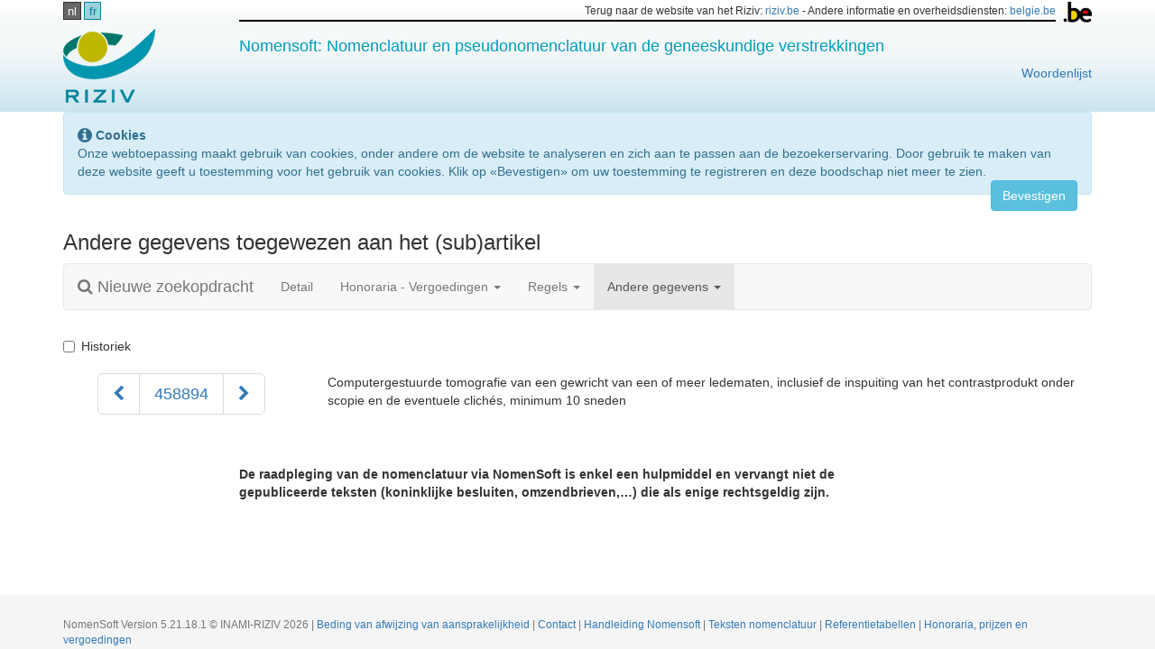

--- FILE ---
content_type: text/html; charset=utf-8
request_url: https://webappsa.riziv-inami.fgov.be/Nomen/nl/458894/attributes/articleattributes
body_size: 15127
content:
<!DOCTYPE html>
<html>
<head>
    <meta http-equiv="X-UA-Compatible" content="IE=edge,chrome=1">
    <meta charset="utf-8" />
    <meta name="viewport" content="width=device-width" />
    <title>NomenSoft - RIZIV</title>

    <link href="/Nomen/Content/appstyles.css" rel="stylesheet"/>

    <link href="/Nomen/Content/bootstrap.css" rel="stylesheet"/>

    <link href="/Nomen/Content/themes/base/all.css" rel="stylesheet"/>

    <link href="/Nomen/Content/font-awesome.css" rel="stylesheet"/>


    <!-- json support for browsers equal or below IE7 -->
<!--[if lte IE 7]>
    <script src="~/Scripts/json3.min.js"></script>
<![endif]-->
<script>
    window.appRoot = 'http://webappsa.riziv-inami.fgov.be/Nomen/';
</script>
    <!-- Le HTML5 shim, for IE6-8 support of HTML5 elements -->
<!--[if lt IE 9]>
    <script src="~/scripts/html5shiv.js"></script>
<![endif]-->

    <!-- disable browser cache -->
<meta http-equiv="cache-control" content="max-age=0" />
<meta http-equiv="cache-control" content="no-cache" />
<meta http-equiv="expires" content="0" />
<meta http-equiv="expires" content="Tue, 01 Jan 1980 1:00:00 GMT" />
<meta http-equiv="pragma" content="no-cache" />

    
    <style>
        .need-validation {
            color: brown;
        }

        th {
            white-space: nowrap;
            text-align: center;
        }

        tr.group-header {
            text-align: left;
            font-weight: bold;
            background-color: lightgoldenrodyellow
        }

        tr hr {
            margin: 4px 20px;
        }
    </style>


    <script src="/Nomen/Scripts/modernizr-2.8.3.js"></script>

    <script src="/Nomen/Scripts/jquery-1.11.2.js"></script>

    <script src="/Nomen/Scripts/jquery-ui-1.11.3.js"></script>

    <script src="/Nomen/Scripts/jquery.validate.js"></script>
<script src="/Nomen/Scripts/jquery.validate.unobtrusive.js"></script>

    <script src="/Nomen/Scripts/jquery.cookie.js"></script>

    <script src="/Nomen/Scripts/bootstrap.js"></script>

    <script src="/Nomen/Scripts/appscripts.js"></script>

    <script src="/Nomen/Scripts/datepicker.js"></script>


    <script src="/Nomen/Scripts/datepicker-nl-BE.js"></script>
</head>
<body>
    <div id="wrap">
        <div id="banner" class="hidden-print">
            <div class="container" id="logo">
                <div class="row" style="padding-top: 2px; padding-bottom: 2px;">
                    <div class="col-md-2">
                        <ul id="languages">
                                <li><a class="active" href="/Nomen/nl/458894/attributes/articleattributes">nl</a></li>
                                <li><a href="/Nomen/fr/458894/attributes/articleattributes">fr</a></li>
                        </ul>
                    </div>
                    <div class="col-md-10 text-right hidden-xs small">
                        <img src="/Nomen/Content/images/blgm_beLogo.gif" style="float: right;" />
                        <div class="beborder">
                            Terug naar de website van het Riziv: <a href="http://www.riziv.be/">riziv.be</a> -
                            Andere informatie en overheidsdiensten: <a href="http://www.belgium.be/nl">belgie.be</a>
                        </div>
                    </div>
                </div>
                <div class="row" style="padding-top: 5px; padding-bottom: 10px;">
                    <div class="col-xs-6 col-md-2">

                        <a href="http://www.riziv.be/nl"><img src="/Nomen/Content/images/riziv-logo-nl.png"/></a>
                    </div>
                    <div class="col-md-8 visible-md visible-lg">
                        <h4 style="color: #009cbb;">Nomensoft: Nomenclatuur en pseudonomenclatuur van de geneeskundige verstrekkingen</h4>
                    </div>
                    <div class="col-md-10 visible-md visible-lg">
                        <a href="https://www.riziv.fgov.be/nl/woordenlijst" style="float: right;">Woordenlijst</a>
                    </div>

                        <div class="col-xs-6 col-md-2 text-right hidden">
                            
                        </div>
                </div>
            </div>
        </div>

        <div class="container">
            <div class="alert alert-info" id="CookieNotification" style="display: none;">
                <i class="fa fa-info-circle fa-lg" aria-hidden="true"></i>
                <strong>Cookies</strong>
                <p>Onze webtoepassing maakt gebruik van cookies, onder andere om de website te analyseren en zich aan te passen aan de bezoekerservaring. Door gebruik te maken van deze website geeft u toestemming voor het gebruik van cookies. Klik op &#171;Bevestigen&#187; om uw toestemming te registreren en deze boodschap niet meer te zien.</p>
                <button type="button" class="btn btn-info" style="float: right;" id="CookieButton">Bevestigen</button>
            </div>
        </div>
        <div class="container">
            <div class="alert alert-info" id="CookieNotification" style="display: none;">
    <i class="fa fa-info-circle fa-lg" aria-hidden="true"></i>
    <strong>Cookies</strong>
    <p>Onze webtoepassing maakt gebruik van cookies, onder andere om de website te analyseren en zich aan te passen aan de bezoekerservaring. Door gebruik te maken van deze website geeft u toestemming voor het gebruik van cookies. Klik op &#171;Bevestigen&#187; om uw toestemming te registreren en deze boodschap niet meer te zien.</p>
    <button type="button" class="btn btn-info" style="float:right;" id="CookieButton">Bevestigen</button>
</div>
        </div>
        <div class="container">
            
<div class="row">
    <div class="col-md-12">
        <h3>Andere gegevens toegewezen aan het (sub)artikel</h3>
    </div>
</div>
<nav class="navbar navbar-default">
    <div class="container-fluid">
        <div class="navbar-header">
            <button type="button" class="navbar-toggle collapsed" data-toggle="collapse" data-target="#detail-menu" aria-expanded="false">
                <span class="sr-only">Toggle navigation</span>
                <span class="icon-bar"></span>
                <span class="icon-bar"></span>
                <span class="icon-bar"></span>
            </button>
            <a href="/Nomen/nl/search" class="navbar-brand">
                <i class="fa fa-search" aria-hidden="true"></i>
                Nieuwe zoekopdracht
            </a>
        </div>
        <div class="collapse navbar-collapse" id="detail-menu">
            <ul class="nav navbar-nav">
                <li><a href="/Nomen/nl/458894">Detail</a></li>
                <li class="dropdown">
                    <a href="#" class="dropdown-toggle" data-toggle="dropdown" role="button" aria-haspopup="true" aria-expanded="false">Honoraria - Vergoedingen <span class="caret"></span></a>
                    <ul class="dropdown-menu">
                        <li><a href="/Nomen/nl/458894/fees">Basistarieven</a></li>
                        <li><a href="/Nomen/nl/458894/fees-spec">Speciale tarieven</a></li>
                    </ul>
                </li>
                <li class="dropdown">
                    <a href="#" class="dropdown-toggle" data-toggle="dropdown" role="button" aria-haspopup="true" aria-expanded="false">Regels <span class="caret"></span></a>
                    <ul class="dropdown-menu">
                        <li><a href="/Nomen/nl/458894/rules/numberrules">Nummer - Primaire regels</a></li>
                        <li><a href="/Nomen/nl/458894/rules/numbersecondary">Nummer - Secundaire regels</a></li>
                        <li><a href="/Nomen/nl/458894/rules/articlerules">Artikel - Primaire regels</a></li>
                        <li><a href="/Nomen/nl/458894/rules/articlessecondary">Artikel - Secundaire regels</a></li>
                    </ul>
                </li>
                <li class="dropdown active">
                    <a href="#" class="dropdown-toggle" data-toggle="dropdown" role="button" aria-haspopup="true" aria-expanded="false">Andere gegevens <span class="caret"></span></a>
                    <ul class="dropdown-menu">
                        <li><a href="/Nomen/nl/458894/attributes/numberattributes">Nummer</a></li>
                        <li class="active">
                            <a href="/Nomen/nl/458894/attributes/articleattributes">Artikel <span class="sr-only">(actueel)</span></a>
                        </li>
                    </ul>
                </li>
            </ul>
        </div>
    </div>
</nav>
<div class="row top20">
    <div class="col-md-12">
        <div class="checkbox">
            <label for="history">
                <input type="checkbox" id="history">
                Historiek
            </label>
        </div>
    </div>
</div>


<div class="row nomen-info">
    <div class="col-md-3">
        <nav class="text-center">
            <ul class="pagination pagination-lg">
                <li class=" hidden-print">
                    <a href="/Nomen/nl/458883/attributes/articleattributes" aria-label="Voorgaand">
                        <span class="fa fa-chevron-left" aria-hidden="true"></span>
                    </a>
                </li>
                <li>
                    <span>458894</span>
                </li>
                <li class=" hidden-print">
                    <a href="/Nomen/nl/458905/attributes/articleattributes" aria-label="Volgend">
                        <span class="fa fa-chevron-right" aria-hidden="true"></span>
                    </a>
                </li>
            </ul>
        </nav>
    </div>
    <div class="col-md-9">
        <p>Computergestuurde tomografie van een gewricht van een of meer ledematen, inclusief de inspuiting van het contrastprodukt onder scopie en de eventuele clich&#233;s, minimum 10 sneden</p>
    </div>
</div>


<div class="row">
    <div class="col-md-12" id="detail-content"></div>
</div>
<div id="loading-spinner" class="loading text-center" style="display: none;">
    <i class="fa fa-spinner fa-5x fa-pulse fa-fw margin-bottom" aria-hidden="true"></i>
    <span class="sr-only">Loading...</span>
</div>
<script>
    $(function() {
        $('#history').on('change', function () {
            $('#detail-content').empty();
            $('#loading-spinner').clone()
                                 .appendTo('#detail-content')
                                 .show()
                                 .removeAttr('id');
            var checked = $(this).prop('checked');
            if (checked) {
                $('#detail-content').load('/Nomen/nl/458894/attributes/articleattributes/history');
            } else {
                $('#detail-content').load('/Nomen/nl/458894/attributes/articleattributes/no-history');
            }

        }).trigger('change');
    });
</script>
        </div>
        <div class="container">
            <div class="row top30">
                <div class="col-md-8 col-md-push-2">
                    <strong>De raadpleging van de nomenclatuur via NomenSoft is enkel een hulpmiddel en vervangt niet de gepubliceerde teksten (koninklijke besluiten, omzendbrieven,…) die als enige rechtsgeldig zijn.</strong>
                </div>
            </div>
        </div>
    </div>

    <div id="footer">
        <div class="container">
            <div class="row">
                
                <div class="col-md-12">
                    <p class="text-muted small">
                        NomenSoft Version 5.21.18.1 &copy; INAMI-RIZIV 2026 |
                        
                        
                        
                        
                        
                        <a href="/Nomen/fr/infos/liability" id="liability-link">
                            Beding van afwijzing van aansprakelijkheid
                        </a>|
                        <a href="/Nomen/fr/infos/contact" id="contact-link">
                            Contact
                        </a>|
                        <a href="https://www.inami.fgov.be/SiteCollectionDocuments/handleiding-nomensoft.docx">
                            Handleiding Nomensoft
                    </a>|
                    <a href="https://www.inami.fgov.be/nl/nomenclatuur/nomen/Paginas/default.aspx">
                        Teksten nomenclatuur
                    </a>|
                    <a href="https://www.inami.fgov.be/nl/nomenclatuur/tabellen/Paginas/default.aspx">
                        Referentietabellen
                    </a>|
                    <a href="https://www.riziv.fgov.be/nl/themas/kost-terugbetaling/door-ziekenfonds/individuele-verzorging/honoraires/Paginas/default.aspx">
                        Honoraria, prijzen en vergoedingen
                    </a>
                    </p>
                        </div>
                    </div>
                </div>
            </div>

            <script type="text/javascript">
                function acceptedCookies(accept) {
                    $.getJSON("/Nomen/fr/cookies/accepted", { "accept": accept }, function (result) {
                        if (result) {
                            $("#CookieNotification").hide();
                        } else {
                            $("#CookieNotification").show();
                        }
                    });
                    $.ajaxSetup({ cache: false });
                }

                $(function () {
                    acceptedCookies(false);

                    $("#CookieButton").click(function () {
                        acceptedCookies(true);
                    });

                    var url = $('#liability-link').attr('href');
                    url = url.replace('/fr/', '/nl/');
                    $('#liability-link').attr('href', url);
                    var url2 = $('#contact-link').attr('href');
                    url2 = url2.replace('/fr/', '/nl/');
                    $('#contact-link').attr('href', url2);
                });
            </script>

            <!-- Google Analytics -->
            <script>
                (function (i, s, o, g, r, a, m) {
                    i['GoogleAnalyticsObject'] = r; i[r] = i[r] || function () {
                        (i[r].q = i[r].q || []).push(arguments)
                    }, i[r].l = 1 * new Date(); a = s.createElement(o),
                    m = s.getElementsByTagName(o)[0]; a.async = 1; a.src = g; m.parentNode.insertBefore(a, m)
                })(window, document, 'script', 'https://www.google-analytics.com/analytics.js', 'ga');

                ga('create', 'UA-38404432-1', 'auto');
                ga('send', 'pageview');
            </script>
            <!-- End Google Analytics -->
        </body>
        </html>


--- FILE ---
content_type: text/html; charset=utf-8
request_url: https://webappsa.riziv-inami.fgov.be/Nomen/nl/458894/attributes/articleattributes/no-history
body_size: 1097
content:
<div class="modal fade" id="infoModal" tabindex="-1" role="dialog" aria-labelledby="infoModalTitle">
    <div class="modal-dialog modal-lg" role="infoModal">
        <div class="modal-content" id="infoModalContent">
            <!-- dynamic loading -->
        </div>
    </div>
</div>
<script>
    $(function () {
        $('i.docs a').on('click', function (event) {
            event.preventDefault();
            var url = $(this).prop('href') + '&popup=true';
            $('#infoModalContent').load(url, function () {
                $('#infoModal').modal('show');
            });
        });
        $('#infoModal').modal({
            backdrop: 'static',
            show: false
        });

    });
</script>

